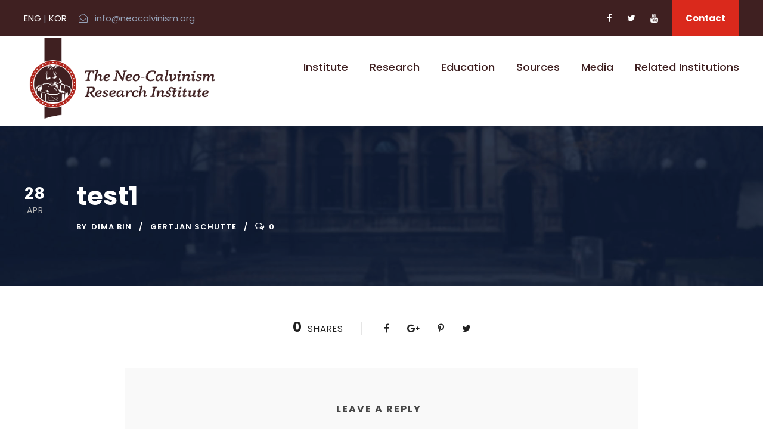

--- FILE ---
content_type: text/html; charset=UTF-8
request_url: https://www.neocalvinism.org/test1/
body_size: 10011
content:
<!DOCTYPE html>
<html lang="en-US" class="no-js">
<head>
	<meta charset="UTF-8">
	<meta name="viewport" content="width=device-width, initial-scale=1">
	<link rel="profile" href="http://gmpg.org/xfn/11">
	<link rel="pingback" href="https://www.neocalvinism.org/xmlrpc.php">
	<title>test1 &#8211; The Neo-Calvinism Research Institute</title>

<link rel="stylesheet" href="https://www.neocalvinism.org/wp-content/plugins/sitepress-multilingual-cms/res/css/language-selector.css?v=3.3.3" type="text/css" media="all" />
<meta name='robots' content='max-image-preview:large' />
	<style>img:is([sizes="auto" i], [sizes^="auto," i]) { contain-intrinsic-size: 3000px 1500px }</style>
	
		<!-- Meta Tag Manager -->
		<meta name="twitter:card" content="summary_large_image" />
		<meta name="twitter:site" content="@neo_calvinism" />
		<meta name="twitter:creator" content="@neo_calvinism" />
		<meta name="twitter:title" content="The Neo-Calvinism Research Institute" />
		<meta name="twitter:image" content="https://www.neocalvinism.org/wp-content/uploads/2019/04/logo.png" />
		<!-- / Meta Tag Manager -->
<link rel='dns-prefetch' href='//maps.google.com' />
<link rel='dns-prefetch' href='//fonts.googleapis.com' />
<link rel="alternate" type="application/rss+xml" title="The Neo-Calvinism Research Institute &raquo; Feed" href="https://www.neocalvinism.org/feed/" />
<link rel="alternate" type="application/rss+xml" title="The Neo-Calvinism Research Institute &raquo; Comments Feed" href="https://www.neocalvinism.org/comments/feed/" />
<link rel="alternate" type="application/rss+xml" title="The Neo-Calvinism Research Institute &raquo; test1 Comments Feed" href="https://www.neocalvinism.org/test1/feed/" />
<script type="text/javascript">
/* <![CDATA[ */
window._wpemojiSettings = {"baseUrl":"https:\/\/s.w.org\/images\/core\/emoji\/16.0.1\/72x72\/","ext":".png","svgUrl":"https:\/\/s.w.org\/images\/core\/emoji\/16.0.1\/svg\/","svgExt":".svg","source":{"concatemoji":"https:\/\/www.neocalvinism.org\/wp-includes\/js\/wp-emoji-release.min.js?ver=6.8.3"}};
/*! This file is auto-generated */
!function(s,n){var o,i,e;function c(e){try{var t={supportTests:e,timestamp:(new Date).valueOf()};sessionStorage.setItem(o,JSON.stringify(t))}catch(e){}}function p(e,t,n){e.clearRect(0,0,e.canvas.width,e.canvas.height),e.fillText(t,0,0);var t=new Uint32Array(e.getImageData(0,0,e.canvas.width,e.canvas.height).data),a=(e.clearRect(0,0,e.canvas.width,e.canvas.height),e.fillText(n,0,0),new Uint32Array(e.getImageData(0,0,e.canvas.width,e.canvas.height).data));return t.every(function(e,t){return e===a[t]})}function u(e,t){e.clearRect(0,0,e.canvas.width,e.canvas.height),e.fillText(t,0,0);for(var n=e.getImageData(16,16,1,1),a=0;a<n.data.length;a++)if(0!==n.data[a])return!1;return!0}function f(e,t,n,a){switch(t){case"flag":return n(e,"\ud83c\udff3\ufe0f\u200d\u26a7\ufe0f","\ud83c\udff3\ufe0f\u200b\u26a7\ufe0f")?!1:!n(e,"\ud83c\udde8\ud83c\uddf6","\ud83c\udde8\u200b\ud83c\uddf6")&&!n(e,"\ud83c\udff4\udb40\udc67\udb40\udc62\udb40\udc65\udb40\udc6e\udb40\udc67\udb40\udc7f","\ud83c\udff4\u200b\udb40\udc67\u200b\udb40\udc62\u200b\udb40\udc65\u200b\udb40\udc6e\u200b\udb40\udc67\u200b\udb40\udc7f");case"emoji":return!a(e,"\ud83e\udedf")}return!1}function g(e,t,n,a){var r="undefined"!=typeof WorkerGlobalScope&&self instanceof WorkerGlobalScope?new OffscreenCanvas(300,150):s.createElement("canvas"),o=r.getContext("2d",{willReadFrequently:!0}),i=(o.textBaseline="top",o.font="600 32px Arial",{});return e.forEach(function(e){i[e]=t(o,e,n,a)}),i}function t(e){var t=s.createElement("script");t.src=e,t.defer=!0,s.head.appendChild(t)}"undefined"!=typeof Promise&&(o="wpEmojiSettingsSupports",i=["flag","emoji"],n.supports={everything:!0,everythingExceptFlag:!0},e=new Promise(function(e){s.addEventListener("DOMContentLoaded",e,{once:!0})}),new Promise(function(t){var n=function(){try{var e=JSON.parse(sessionStorage.getItem(o));if("object"==typeof e&&"number"==typeof e.timestamp&&(new Date).valueOf()<e.timestamp+604800&&"object"==typeof e.supportTests)return e.supportTests}catch(e){}return null}();if(!n){if("undefined"!=typeof Worker&&"undefined"!=typeof OffscreenCanvas&&"undefined"!=typeof URL&&URL.createObjectURL&&"undefined"!=typeof Blob)try{var e="postMessage("+g.toString()+"("+[JSON.stringify(i),f.toString(),p.toString(),u.toString()].join(",")+"));",a=new Blob([e],{type:"text/javascript"}),r=new Worker(URL.createObjectURL(a),{name:"wpTestEmojiSupports"});return void(r.onmessage=function(e){c(n=e.data),r.terminate(),t(n)})}catch(e){}c(n=g(i,f,p,u))}t(n)}).then(function(e){for(var t in e)n.supports[t]=e[t],n.supports.everything=n.supports.everything&&n.supports[t],"flag"!==t&&(n.supports.everythingExceptFlag=n.supports.everythingExceptFlag&&n.supports[t]);n.supports.everythingExceptFlag=n.supports.everythingExceptFlag&&!n.supports.flag,n.DOMReady=!1,n.readyCallback=function(){n.DOMReady=!0}}).then(function(){return e}).then(function(){var e;n.supports.everything||(n.readyCallback(),(e=n.source||{}).concatemoji?t(e.concatemoji):e.wpemoji&&e.twemoji&&(t(e.twemoji),t(e.wpemoji)))}))}((window,document),window._wpemojiSettings);
/* ]]> */
</script>
<style id='wp-emoji-styles-inline-css' type='text/css'>

	img.wp-smiley, img.emoji {
		display: inline !important;
		border: none !important;
		box-shadow: none !important;
		height: 1em !important;
		width: 1em !important;
		margin: 0 0.07em !important;
		vertical-align: -0.1em !important;
		background: none !important;
		padding: 0 !important;
	}
</style>
<link rel='stylesheet' id='wp-block-library-css' href='https://www.neocalvinism.org/wp-includes/css/dist/block-library/style.min.css?ver=6.8.3' type='text/css' media='all' />
<style id='classic-theme-styles-inline-css' type='text/css'>
/*! This file is auto-generated */
.wp-block-button__link{color:#fff;background-color:#32373c;border-radius:9999px;box-shadow:none;text-decoration:none;padding:calc(.667em + 2px) calc(1.333em + 2px);font-size:1.125em}.wp-block-file__button{background:#32373c;color:#fff;text-decoration:none}
</style>
<style id='global-styles-inline-css' type='text/css'>
:root{--wp--preset--aspect-ratio--square: 1;--wp--preset--aspect-ratio--4-3: 4/3;--wp--preset--aspect-ratio--3-4: 3/4;--wp--preset--aspect-ratio--3-2: 3/2;--wp--preset--aspect-ratio--2-3: 2/3;--wp--preset--aspect-ratio--16-9: 16/9;--wp--preset--aspect-ratio--9-16: 9/16;--wp--preset--color--black: #000000;--wp--preset--color--cyan-bluish-gray: #abb8c3;--wp--preset--color--white: #ffffff;--wp--preset--color--pale-pink: #f78da7;--wp--preset--color--vivid-red: #cf2e2e;--wp--preset--color--luminous-vivid-orange: #ff6900;--wp--preset--color--luminous-vivid-amber: #fcb900;--wp--preset--color--light-green-cyan: #7bdcb5;--wp--preset--color--vivid-green-cyan: #00d084;--wp--preset--color--pale-cyan-blue: #8ed1fc;--wp--preset--color--vivid-cyan-blue: #0693e3;--wp--preset--color--vivid-purple: #9b51e0;--wp--preset--gradient--vivid-cyan-blue-to-vivid-purple: linear-gradient(135deg,rgba(6,147,227,1) 0%,rgb(155,81,224) 100%);--wp--preset--gradient--light-green-cyan-to-vivid-green-cyan: linear-gradient(135deg,rgb(122,220,180) 0%,rgb(0,208,130) 100%);--wp--preset--gradient--luminous-vivid-amber-to-luminous-vivid-orange: linear-gradient(135deg,rgba(252,185,0,1) 0%,rgba(255,105,0,1) 100%);--wp--preset--gradient--luminous-vivid-orange-to-vivid-red: linear-gradient(135deg,rgba(255,105,0,1) 0%,rgb(207,46,46) 100%);--wp--preset--gradient--very-light-gray-to-cyan-bluish-gray: linear-gradient(135deg,rgb(238,238,238) 0%,rgb(169,184,195) 100%);--wp--preset--gradient--cool-to-warm-spectrum: linear-gradient(135deg,rgb(74,234,220) 0%,rgb(151,120,209) 20%,rgb(207,42,186) 40%,rgb(238,44,130) 60%,rgb(251,105,98) 80%,rgb(254,248,76) 100%);--wp--preset--gradient--blush-light-purple: linear-gradient(135deg,rgb(255,206,236) 0%,rgb(152,150,240) 100%);--wp--preset--gradient--blush-bordeaux: linear-gradient(135deg,rgb(254,205,165) 0%,rgb(254,45,45) 50%,rgb(107,0,62) 100%);--wp--preset--gradient--luminous-dusk: linear-gradient(135deg,rgb(255,203,112) 0%,rgb(199,81,192) 50%,rgb(65,88,208) 100%);--wp--preset--gradient--pale-ocean: linear-gradient(135deg,rgb(255,245,203) 0%,rgb(182,227,212) 50%,rgb(51,167,181) 100%);--wp--preset--gradient--electric-grass: linear-gradient(135deg,rgb(202,248,128) 0%,rgb(113,206,126) 100%);--wp--preset--gradient--midnight: linear-gradient(135deg,rgb(2,3,129) 0%,rgb(40,116,252) 100%);--wp--preset--font-size--small: 13px;--wp--preset--font-size--medium: 20px;--wp--preset--font-size--large: 36px;--wp--preset--font-size--x-large: 42px;--wp--preset--spacing--20: 0.44rem;--wp--preset--spacing--30: 0.67rem;--wp--preset--spacing--40: 1rem;--wp--preset--spacing--50: 1.5rem;--wp--preset--spacing--60: 2.25rem;--wp--preset--spacing--70: 3.38rem;--wp--preset--spacing--80: 5.06rem;--wp--preset--shadow--natural: 6px 6px 9px rgba(0, 0, 0, 0.2);--wp--preset--shadow--deep: 12px 12px 50px rgba(0, 0, 0, 0.4);--wp--preset--shadow--sharp: 6px 6px 0px rgba(0, 0, 0, 0.2);--wp--preset--shadow--outlined: 6px 6px 0px -3px rgba(255, 255, 255, 1), 6px 6px rgba(0, 0, 0, 1);--wp--preset--shadow--crisp: 6px 6px 0px rgba(0, 0, 0, 1);}:where(.is-layout-flex){gap: 0.5em;}:where(.is-layout-grid){gap: 0.5em;}body .is-layout-flex{display: flex;}.is-layout-flex{flex-wrap: wrap;align-items: center;}.is-layout-flex > :is(*, div){margin: 0;}body .is-layout-grid{display: grid;}.is-layout-grid > :is(*, div){margin: 0;}:where(.wp-block-columns.is-layout-flex){gap: 2em;}:where(.wp-block-columns.is-layout-grid){gap: 2em;}:where(.wp-block-post-template.is-layout-flex){gap: 1.25em;}:where(.wp-block-post-template.is-layout-grid){gap: 1.25em;}.has-black-color{color: var(--wp--preset--color--black) !important;}.has-cyan-bluish-gray-color{color: var(--wp--preset--color--cyan-bluish-gray) !important;}.has-white-color{color: var(--wp--preset--color--white) !important;}.has-pale-pink-color{color: var(--wp--preset--color--pale-pink) !important;}.has-vivid-red-color{color: var(--wp--preset--color--vivid-red) !important;}.has-luminous-vivid-orange-color{color: var(--wp--preset--color--luminous-vivid-orange) !important;}.has-luminous-vivid-amber-color{color: var(--wp--preset--color--luminous-vivid-amber) !important;}.has-light-green-cyan-color{color: var(--wp--preset--color--light-green-cyan) !important;}.has-vivid-green-cyan-color{color: var(--wp--preset--color--vivid-green-cyan) !important;}.has-pale-cyan-blue-color{color: var(--wp--preset--color--pale-cyan-blue) !important;}.has-vivid-cyan-blue-color{color: var(--wp--preset--color--vivid-cyan-blue) !important;}.has-vivid-purple-color{color: var(--wp--preset--color--vivid-purple) !important;}.has-black-background-color{background-color: var(--wp--preset--color--black) !important;}.has-cyan-bluish-gray-background-color{background-color: var(--wp--preset--color--cyan-bluish-gray) !important;}.has-white-background-color{background-color: var(--wp--preset--color--white) !important;}.has-pale-pink-background-color{background-color: var(--wp--preset--color--pale-pink) !important;}.has-vivid-red-background-color{background-color: var(--wp--preset--color--vivid-red) !important;}.has-luminous-vivid-orange-background-color{background-color: var(--wp--preset--color--luminous-vivid-orange) !important;}.has-luminous-vivid-amber-background-color{background-color: var(--wp--preset--color--luminous-vivid-amber) !important;}.has-light-green-cyan-background-color{background-color: var(--wp--preset--color--light-green-cyan) !important;}.has-vivid-green-cyan-background-color{background-color: var(--wp--preset--color--vivid-green-cyan) !important;}.has-pale-cyan-blue-background-color{background-color: var(--wp--preset--color--pale-cyan-blue) !important;}.has-vivid-cyan-blue-background-color{background-color: var(--wp--preset--color--vivid-cyan-blue) !important;}.has-vivid-purple-background-color{background-color: var(--wp--preset--color--vivid-purple) !important;}.has-black-border-color{border-color: var(--wp--preset--color--black) !important;}.has-cyan-bluish-gray-border-color{border-color: var(--wp--preset--color--cyan-bluish-gray) !important;}.has-white-border-color{border-color: var(--wp--preset--color--white) !important;}.has-pale-pink-border-color{border-color: var(--wp--preset--color--pale-pink) !important;}.has-vivid-red-border-color{border-color: var(--wp--preset--color--vivid-red) !important;}.has-luminous-vivid-orange-border-color{border-color: var(--wp--preset--color--luminous-vivid-orange) !important;}.has-luminous-vivid-amber-border-color{border-color: var(--wp--preset--color--luminous-vivid-amber) !important;}.has-light-green-cyan-border-color{border-color: var(--wp--preset--color--light-green-cyan) !important;}.has-vivid-green-cyan-border-color{border-color: var(--wp--preset--color--vivid-green-cyan) !important;}.has-pale-cyan-blue-border-color{border-color: var(--wp--preset--color--pale-cyan-blue) !important;}.has-vivid-cyan-blue-border-color{border-color: var(--wp--preset--color--vivid-cyan-blue) !important;}.has-vivid-purple-border-color{border-color: var(--wp--preset--color--vivid-purple) !important;}.has-vivid-cyan-blue-to-vivid-purple-gradient-background{background: var(--wp--preset--gradient--vivid-cyan-blue-to-vivid-purple) !important;}.has-light-green-cyan-to-vivid-green-cyan-gradient-background{background: var(--wp--preset--gradient--light-green-cyan-to-vivid-green-cyan) !important;}.has-luminous-vivid-amber-to-luminous-vivid-orange-gradient-background{background: var(--wp--preset--gradient--luminous-vivid-amber-to-luminous-vivid-orange) !important;}.has-luminous-vivid-orange-to-vivid-red-gradient-background{background: var(--wp--preset--gradient--luminous-vivid-orange-to-vivid-red) !important;}.has-very-light-gray-to-cyan-bluish-gray-gradient-background{background: var(--wp--preset--gradient--very-light-gray-to-cyan-bluish-gray) !important;}.has-cool-to-warm-spectrum-gradient-background{background: var(--wp--preset--gradient--cool-to-warm-spectrum) !important;}.has-blush-light-purple-gradient-background{background: var(--wp--preset--gradient--blush-light-purple) !important;}.has-blush-bordeaux-gradient-background{background: var(--wp--preset--gradient--blush-bordeaux) !important;}.has-luminous-dusk-gradient-background{background: var(--wp--preset--gradient--luminous-dusk) !important;}.has-pale-ocean-gradient-background{background: var(--wp--preset--gradient--pale-ocean) !important;}.has-electric-grass-gradient-background{background: var(--wp--preset--gradient--electric-grass) !important;}.has-midnight-gradient-background{background: var(--wp--preset--gradient--midnight) !important;}.has-small-font-size{font-size: var(--wp--preset--font-size--small) !important;}.has-medium-font-size{font-size: var(--wp--preset--font-size--medium) !important;}.has-large-font-size{font-size: var(--wp--preset--font-size--large) !important;}.has-x-large-font-size{font-size: var(--wp--preset--font-size--x-large) !important;}
:where(.wp-block-post-template.is-layout-flex){gap: 1.25em;}:where(.wp-block-post-template.is-layout-grid){gap: 1.25em;}
:where(.wp-block-columns.is-layout-flex){gap: 2em;}:where(.wp-block-columns.is-layout-grid){gap: 2em;}
:root :where(.wp-block-pullquote){font-size: 1.5em;line-height: 1.6;}
</style>
<link rel='stylesheet' id='contact-form-7-css' href='https://www.neocalvinism.org/wp-content/plugins/contact-form-7/includes/css/styles.css?ver=6.1.3' type='text/css' media='all' />
<link rel='stylesheet' id='gdlr-core-google-font-css' href='https://fonts.googleapis.com/css?family=Poppins%3A100%2C100italic%2C200%2C200italic%2C300%2C300italic%2Cregular%2Citalic%2C500%2C500italic%2C600%2C600italic%2C700%2C700italic%2C800%2C800italic%2C900%2C900italic%7CABeeZee%3Aregular%2Citalic&#038;subset=latin%2Clatin-ext%2Cdevanagari&#038;ver=6.8.3' type='text/css' media='all' />
<link rel='stylesheet' id='gdlr-core-plugin-css' href='https://www.neocalvinism.org/wp-content/plugins/goodlayers-core/plugins/combine/style.css?ver=6.8.3' type='text/css' media='all' />
<link rel='stylesheet' id='gdlr-core-page-builder-css' href='https://www.neocalvinism.org/wp-content/plugins/goodlayers-core/include/css/page-builder.css?ver=6.8.3' type='text/css' media='all' />
<link rel='stylesheet' id='wpgmp-frontend-css' href='https://www.neocalvinism.org/wp-content/plugins/wp-google-map-plugin/assets/css/wpgmp_all_frontend.css?ver=4.8.6' type='text/css' media='all' />
<link rel='stylesheet' id='kingster-style-core-css' href='https://www.neocalvinism.org/wp-content/themes/kingster/css/style-core.css?ver=6.8.3' type='text/css' media='all' />
<link rel='stylesheet' id='kingster-custom-style-css' href='https://www.neocalvinism.org/wp-content/uploads/kingster-style-custom.css?1763158247&#038;ver=6.8.3' type='text/css' media='all' />
<!--n2css--><!--n2js--><script type="text/javascript" src="https://www.neocalvinism.org/wp-includes/js/jquery/jquery.min.js?ver=3.7.1" id="jquery-core-js"></script>
<script type="text/javascript" src="https://www.neocalvinism.org/wp-includes/js/jquery/jquery-migrate.min.js?ver=3.4.1" id="jquery-migrate-js"></script>
<!--[if lt IE 9]>
<script type="text/javascript" src="https://www.neocalvinism.org/wp-content/themes/kingster/js/html5.js?ver=6.8.3" id="kingster-html5js-js"></script>
<![endif]-->
<link rel="https://api.w.org/" href="https://www.neocalvinism.org/wp-json/" /><link rel="alternate" title="JSON" type="application/json" href="https://www.neocalvinism.org/wp-json/wp/v2/posts/6718" /><link rel="EditURI" type="application/rsd+xml" title="RSD" href="https://www.neocalvinism.org/xmlrpc.php?rsd" />
<meta name="generator" content="WordPress 6.8.3" />
<link rel="canonical" href="https://www.neocalvinism.org/test1/" />
<link rel='shortlink' href='https://www.neocalvinism.org/?p=6718' />
<link rel="alternate" title="oEmbed (JSON)" type="application/json+oembed" href="https://www.neocalvinism.org/wp-json/oembed/1.0/embed?url=https%3A%2F%2Fwww.neocalvinism.org%2Ftest1%2F" />
<link rel="alternate" title="oEmbed (XML)" type="text/xml+oembed" href="https://www.neocalvinism.org/wp-json/oembed/1.0/embed?url=https%3A%2F%2Fwww.neocalvinism.org%2Ftest1%2F&#038;format=xml" />

		<!-- GA Google Analytics @ https://m0n.co/ga -->
		<script>
			(function(i,s,o,g,r,a,m){i['GoogleAnalyticsObject']=r;i[r]=i[r]||function(){
			(i[r].q=i[r].q||[]).push(arguments)},i[r].l=1*new Date();a=s.createElement(o),
			m=s.getElementsByTagName(o)[0];a.async=1;a.src=g;m.parentNode.insertBefore(a,m)
			})(window,document,'script','https://www.google-analytics.com/analytics.js','ga');
			ga('create', 'UA-134044855-1', 'auto');
			ga('send', 'pageview');
		</script>

	<meta name="generator" content="WPML ver:3.3.3 stt:1,29;" />

<style type="text/css">.kingster-custom-wpml-flag {
display: none
}
</style><style type="text/css">.recentcomments a{display:inline !important;padding:0 !important;margin:0 !important;}</style><link rel="icon" href="https://www.neocalvinism.org/wp-content/uploads/2019/04/logo-150x150.png" sizes="32x32" />
<link rel="icon" href="https://www.neocalvinism.org/wp-content/uploads/2019/04/logo-300x300.png" sizes="192x192" />
<link rel="apple-touch-icon" href="https://www.neocalvinism.org/wp-content/uploads/2019/04/logo-300x300.png" />
<meta name="msapplication-TileImage" content="https://www.neocalvinism.org/wp-content/uploads/2019/04/logo-300x300.png" />
		<style type="text/css" id="wp-custom-css">
			.brown_table_new td
{
	color: #666;
	background-color: #fff;
	text-align: left;
}

.kingster-content-area {
    padding-top: 0px!important;
    padding-bottom: 40px!important;
}
		</style>
		</head>

<body class="wp-singular post-template-default single single-post postid-6718 single-format-standard wp-theme-kingster gdlr-core-body kingster-body kingster-body-front kingster-full  kingster-with-sticky-navigation  kingster-blog-style-1  kingster-blockquote-style-1 gdlr-core-link-to-lightbox">
<div class="kingster-mobile-header-wrap" ><div class="kingster-top-bar" ><div class="kingster-top-bar-background" ></div><div class="kingster-top-bar-container kingster-container " ><div class="kingster-top-bar-container-inner clearfix" ><div class="kingster-top-bar-left kingster-item-pdlr"><span class="kingster-custom-wpml-flag" ><span class="kingster-custom-wpml-flag-item kingster-language-code-en" ><a href="https://www.neocalvinism.org/test1/" ><img src="https://www.neocalvinism.org/wp-content/plugins/sitepress-multilingual-cms/res/flags/en.png" alt="en" width="18" height="12" /></a></span></span><a href="/" style="color: white">ENG</a> | <a href='/ko' style="color: white">KOR</a>     <i class="fa fa-envelope-open-o" style="font-size: 15px ;color: #96a2b8 ;margin-right: 8px ;"  ></i> info@neocalvinism.org <!--<i class="fa fa-phone" style="font-size: 15px ;color: #96a2b8 ;margin-left: 18px ;margin-right: 6px ;"  ></i> +31 (0) 38 447 17 30--></div><div class="kingster-top-bar-right kingster-item-pdlr"><div class="kingster-top-bar-right-social" ><a href="https://www.facebook.com/neocalvinism" target="_blank" class="kingster-top-bar-social-icon" title="facebook" ><i class="fa fa-facebook" ></i></a><a href="https://twitter.com/neo_calvinism" target="_blank" class="kingster-top-bar-social-icon" title="twitter" ><i class="fa fa-twitter" ></i></a><a href="https://www.youtube.com/channel/UCURyrgi-Cd9GPIju5wJWyzA" target="_blank" class="kingster-top-bar-social-icon" title="youtube" ><i class="fa fa-youtube" ></i></a></div><a class="kingster-top-bar-right-button" href="/contact-us/" target="_self"  >Contact</a></div></div></div></div><div class="kingster-mobile-header kingster-header-background kingster-style-slide kingster-sticky-mobile-navigation " id="kingster-mobile-header" ><div class="kingster-mobile-header-container kingster-container clearfix" ><div class="kingster-logo  kingster-item-pdlr"><div class="kingster-logo-inner"><a class="" href="https://www.neocalvinism.org/" ><img  src="https://www.neocalvinism.org/wp-content/uploads/2019/04/TNRI-Logo_SVG_kleur_2lines-lint-800x343.png" width="1746" height="750"  srcset="https://www.neocalvinism.org/wp-content/uploads/2019/04/TNRI-Logo_SVG_kleur_2lines-lint-400x171.png 400w, https://www.neocalvinism.org/wp-content/uploads/2019/04/TNRI-Logo_SVG_kleur_2lines-lint-600x257.png 600w, https://www.neocalvinism.org/wp-content/uploads/2019/04/TNRI-Logo_SVG_kleur_2lines-lint-800x343.png 800w, https://www.neocalvinism.org/wp-content/uploads/2019/04/TNRI-Logo_SVG_kleur_2lines-lint.png 1746w"  sizes="(max-width: 767px) 100vw, (max-width: 1150px) 100vw, 1150px"  alt="" /></a></div></div><div class="kingster-mobile-menu-right" ><div class="kingster-mobile-menu" ><a class="kingster-mm-menu-button kingster-mobile-menu-button kingster-mobile-button-hamburger" href="#kingster-mobile-menu" ><span></span></a><div class="kingster-mm-menu-wrap kingster-navigation-font" id="kingster-mobile-menu" data-slide="right" ><ul id="menu-neocalvinism-main" class="m-menu"><li class="menu-item menu-item-type-custom menu-item-object-custom menu-item-has-children menu-item-6082"><a href="#">Institute</a>
<ul class="sub-menu">
	<li class="menu-item menu-item-type-post_type menu-item-object-page menu-item-6109"><a href="https://www.neocalvinism.org/mission-and-vision/">Mission and Vision</a></li>
	<li class="menu-item menu-item-type-post_type menu-item-object-page menu-item-6115"><a href="https://www.neocalvinism.org/what-is-neo-calvinism/">What is neo-Calvinism?</a></li>
	<li class="menu-item menu-item-type-post_type menu-item-object-page menu-item-6839"><a href="https://www.neocalvinism.org/people/">People</a></li>
	<li class="menu-item menu-item-type-post_type menu-item-object-page menu-item-6393"><a href="https://www.neocalvinism.org/our-logo/">Our Logo</a></li>
</ul>
</li>
<li class="menu-item menu-item-type-custom menu-item-object-custom menu-item-has-children menu-item-6083"><a href="#">Research</a>
<ul class="sub-menu">
	<li class="menu-item menu-item-type-post_type menu-item-object-page menu-item-6213"><a href="https://www.neocalvinism.org/research-program/">Research Program</a></li>
	<li class="menu-item menu-item-type-post_type menu-item-object-page menu-item-6178"><a href="https://www.neocalvinism.org/phd-position/">PhD program</a></li>
	<li class="menu-item menu-item-type-post_type menu-item-object-page menu-item-6822"><a href="https://www.neocalvinism.org/recent-publications/">Recent publications</a></li>
</ul>
</li>
<li class="menu-item menu-item-type-custom menu-item-object-custom menu-item-has-children menu-item-6084"><a href="#">Education</a>
<ul class="sub-menu">
	<li class="menu-item menu-item-type-post_type menu-item-object-page menu-item-6189"><a href="https://www.neocalvinism.org/master/">Master Programs</a></li>
	<li class="menu-item menu-item-type-post_type menu-item-object-page menu-item-6802"><a href="https://www.neocalvinism.org/phd-position/">PhD program</a></li>
</ul>
</li>
<li class="menu-item menu-item-type-custom menu-item-object-custom menu-item-6085"><a href="https://sources.neocalvinism.org">Sources</a></li>
<li class="menu-item menu-item-type-custom menu-item-object-custom menu-item-has-children menu-item-6195"><a href="#">Media</a>
<ul class="sub-menu">
	<li class="menu-item menu-item-type-post_type menu-item-object-page menu-item-6819"><a href="https://www.neocalvinism.org/neocalviniana/">Neocalviniana</a></li>
	<li class="menu-item menu-item-type-post_type menu-item-object-page menu-item-6197"><a href="https://www.neocalvinism.org/series/">Lexham Press Series</a></li>
	<li class="menu-item menu-item-type-post_type menu-item-object-page menu-item-6196"><a href="https://www.neocalvinism.org/video/">Video</a></li>
	<li class="menu-item menu-item-type-post_type menu-item-object-page menu-item-6772"><a href="https://www.neocalvinism.org/podcast/">Podcast</a></li>
</ul>
</li>
<li class="menu-item menu-item-type-custom menu-item-object-custom menu-item-has-children menu-item-6776"><a href="#">Related Institutions</a>
<ul class="sub-menu">
	<li class="menu-item menu-item-type-post_type menu-item-object-page menu-item-6811"><a href="https://www.neocalvinism.org/adckampen/">The Archives and Documentation Center (ADC)</a></li>
	<li class="menu-item menu-item-type-post_type menu-item-object-page menu-item-6816"><a href="https://www.neocalvinism.org/bavinck-institute/">Bavinck Institute</a></li>
	<li class="menu-item menu-item-type-post_type menu-item-object-page menu-item-6779"><a href="https://www.neocalvinism.org/foundation-for-christian-philosophy/">Foundation for Christian Philosophy</a></li>
	<li class="menu-item menu-item-type-post_type menu-item-object-page menu-item-6784"><a href="https://www.neocalvinism.org/mouw-institute-of-faith-and-public-life/">Mouw Institute of Faith and Public Life</a></li>
	<li class="menu-item menu-item-type-post_type menu-item-object-page menu-item-6936"><a href="https://www.neocalvinism.org/kirby-laing-centre/">The Kirby Laing Centre</a></li>
</ul>
</li>
</ul></div></div></div></div></div></div><div class="kingster-body-outer-wrapper ">
		<div class="kingster-body-wrapper clearfix  kingster-with-frame">
	<div class="kingster-top-bar" ><div class="kingster-top-bar-background" ></div><div class="kingster-top-bar-container kingster-container " ><div class="kingster-top-bar-container-inner clearfix" ><div class="kingster-top-bar-left kingster-item-pdlr"><span class="kingster-custom-wpml-flag" ><span class="kingster-custom-wpml-flag-item kingster-language-code-en" ><a href="https://www.neocalvinism.org/test1/" ><img src="https://www.neocalvinism.org/wp-content/plugins/sitepress-multilingual-cms/res/flags/en.png" alt="en" width="18" height="12" /></a></span></span><a href="/" style="color: white">ENG</a> | <a href='/ko' style="color: white">KOR</a>     <i class="fa fa-envelope-open-o" style="font-size: 15px ;color: #96a2b8 ;margin-right: 8px ;"  ></i> info@neocalvinism.org <!--<i class="fa fa-phone" style="font-size: 15px ;color: #96a2b8 ;margin-left: 18px ;margin-right: 6px ;"  ></i> +31 (0) 38 447 17 30--></div><div class="kingster-top-bar-right kingster-item-pdlr"><div class="kingster-top-bar-right-social" ><a href="https://www.facebook.com/neocalvinism" target="_blank" class="kingster-top-bar-social-icon" title="facebook" ><i class="fa fa-facebook" ></i></a><a href="https://twitter.com/neo_calvinism" target="_blank" class="kingster-top-bar-social-icon" title="twitter" ><i class="fa fa-twitter" ></i></a><a href="https://www.youtube.com/channel/UCURyrgi-Cd9GPIju5wJWyzA" target="_blank" class="kingster-top-bar-social-icon" title="youtube" ><i class="fa fa-youtube" ></i></a></div><a class="kingster-top-bar-right-button" href="/contact-us/" target="_self"  >Contact</a></div></div></div></div>	
<header class="kingster-header-wrap kingster-header-style-plain  kingster-style-menu-right kingster-sticky-navigation kingster-style-fixed" data-navigation-offset="75px"  >
	<div class="kingster-header-background" ></div>
	<div class="kingster-header-container  kingster-container">
			
		<div class="kingster-header-container-inner clearfix">
			<div class="kingster-logo  kingster-item-pdlr"><div class="kingster-logo-inner"><a class="" href="https://www.neocalvinism.org/" ><img  src="https://www.neocalvinism.org/wp-content/uploads/2019/04/TNRI-Logo_SVG_kleur_2lines-lint-800x343.png" width="1746" height="750"  srcset="https://www.neocalvinism.org/wp-content/uploads/2019/04/TNRI-Logo_SVG_kleur_2lines-lint-400x171.png 400w, https://www.neocalvinism.org/wp-content/uploads/2019/04/TNRI-Logo_SVG_kleur_2lines-lint-600x257.png 600w, https://www.neocalvinism.org/wp-content/uploads/2019/04/TNRI-Logo_SVG_kleur_2lines-lint-800x343.png 800w, https://www.neocalvinism.org/wp-content/uploads/2019/04/TNRI-Logo_SVG_kleur_2lines-lint.png 1746w"  sizes="(max-width: 767px) 100vw, (max-width: 1150px) 100vw, 1150px"  alt="" /></a></div></div>			<div class="kingster-navigation kingster-item-pdlr clearfix " >
			<div class="kingster-main-menu" id="kingster-main-menu" ><ul id="menu-neocalvinism-main-1" class="sf-menu"><li  class="menu-item menu-item-type-custom menu-item-object-custom menu-item-has-children menu-item-6082 kingster-normal-menu"><a href="#" class="sf-with-ul-pre">Institute</a>
<ul class="sub-menu">
	<li  class="menu-item menu-item-type-post_type menu-item-object-page menu-item-6109" data-size="60"><a href="https://www.neocalvinism.org/mission-and-vision/">Mission and Vision</a></li>
	<li  class="menu-item menu-item-type-post_type menu-item-object-page menu-item-6115" data-size="60"><a href="https://www.neocalvinism.org/what-is-neo-calvinism/">What is neo-Calvinism?</a></li>
	<li  class="menu-item menu-item-type-post_type menu-item-object-page menu-item-6839" data-size="60"><a href="https://www.neocalvinism.org/people/">People</a></li>
	<li  class="menu-item menu-item-type-post_type menu-item-object-page menu-item-6393" data-size="60"><a href="https://www.neocalvinism.org/our-logo/">Our Logo</a></li>
</ul>
</li>
<li  class="menu-item menu-item-type-custom menu-item-object-custom menu-item-has-children menu-item-6083 kingster-normal-menu"><a href="#" class="sf-with-ul-pre">Research</a>
<ul class="sub-menu">
	<li  class="menu-item menu-item-type-post_type menu-item-object-page menu-item-6213" data-size="60"><a href="https://www.neocalvinism.org/research-program/">Research Program</a></li>
	<li  class="menu-item menu-item-type-post_type menu-item-object-page menu-item-6178" data-size="60"><a href="https://www.neocalvinism.org/phd-position/">PhD program</a></li>
	<li  class="menu-item menu-item-type-post_type menu-item-object-page menu-item-6822" data-size="60"><a href="https://www.neocalvinism.org/recent-publications/">Recent publications</a></li>
</ul>
</li>
<li  class="menu-item menu-item-type-custom menu-item-object-custom menu-item-has-children menu-item-6084 kingster-normal-menu"><a href="#" class="sf-with-ul-pre">Education</a>
<ul class="sub-menu">
	<li  class="menu-item menu-item-type-post_type menu-item-object-page menu-item-6189" data-size="60"><a href="https://www.neocalvinism.org/master/">Master Programs</a></li>
	<li  class="menu-item menu-item-type-post_type menu-item-object-page menu-item-6802" data-size="60"><a href="https://www.neocalvinism.org/phd-position/">PhD program</a></li>
</ul>
</li>
<li  class="menu-item menu-item-type-custom menu-item-object-custom menu-item-6085 kingster-normal-menu"><a href="https://sources.neocalvinism.org">Sources</a></li>
<li  class="menu-item menu-item-type-custom menu-item-object-custom menu-item-has-children menu-item-6195 kingster-normal-menu"><a href="#" class="sf-with-ul-pre">Media</a>
<ul class="sub-menu">
	<li  class="menu-item menu-item-type-post_type menu-item-object-page menu-item-6819" data-size="60"><a href="https://www.neocalvinism.org/neocalviniana/">Neocalviniana</a></li>
	<li  class="menu-item menu-item-type-post_type menu-item-object-page menu-item-6197" data-size="60"><a href="https://www.neocalvinism.org/series/">Lexham Press Series</a></li>
	<li  class="menu-item menu-item-type-post_type menu-item-object-page menu-item-6196" data-size="60"><a href="https://www.neocalvinism.org/video/">Video</a></li>
	<li  class="menu-item menu-item-type-post_type menu-item-object-page menu-item-6772" data-size="60"><a href="https://www.neocalvinism.org/podcast/">Podcast</a></li>
</ul>
</li>
<li  class="menu-item menu-item-type-custom menu-item-object-custom menu-item-has-children menu-item-6776 kingster-normal-menu"><a href="#" class="sf-with-ul-pre">Related Institutions</a>
<ul class="sub-menu">
	<li  class="menu-item menu-item-type-post_type menu-item-object-page menu-item-6811" data-size="60"><a href="https://www.neocalvinism.org/adckampen/">The Archives and Documentation Center (ADC)</a></li>
	<li  class="menu-item menu-item-type-post_type menu-item-object-page menu-item-6816" data-size="60"><a href="https://www.neocalvinism.org/bavinck-institute/">Bavinck Institute</a></li>
	<li  class="menu-item menu-item-type-post_type menu-item-object-page menu-item-6779" data-size="60"><a href="https://www.neocalvinism.org/foundation-for-christian-philosophy/">Foundation for Christian Philosophy</a></li>
	<li  class="menu-item menu-item-type-post_type menu-item-object-page menu-item-6784" data-size="60"><a href="https://www.neocalvinism.org/mouw-institute-of-faith-and-public-life/">Mouw Institute of Faith and Public Life</a></li>
	<li  class="menu-item menu-item-type-post_type menu-item-object-page menu-item-6936" data-size="60"><a href="https://www.neocalvinism.org/kirby-laing-centre/">The Kirby Laing Centre</a></li>
</ul>
</li>
</ul><div class="kingster-navigation-slide-bar" id="kingster-navigation-slide-bar" ></div></div>			</div><!-- kingster-navigation -->

		</div><!-- kingster-header-inner -->
	</div><!-- kingster-header-container -->
</header><!-- header -->	<div class="kingster-page-wrapper" id="kingster-page-wrapper" ><div class="kingster-blog-title-wrap  kingster-style-small" ><div class="kingster-header-transparent-substitute" ></div><div class="kingster-blog-title-top-overlay" ></div><div class="kingster-blog-title-overlay"  ></div><div class="kingster-blog-title-bottom-overlay" ></div><div class="kingster-blog-title-container kingster-container" ><div class="kingster-blog-title-content kingster-item-pdlr"  ><header class="kingster-single-article-head clearfix" ><div class="kingster-single-article-date-wrapper  post-date updated"><div class="kingster-single-article-date-day">28</div><div class="kingster-single-article-date-month">Apr</div></div><div class="kingster-single-article-head-right"><h1 class="kingster-single-article-title">test1</h1><div class="kingster-blog-info-wrapper" ><div class="kingster-blog-info kingster-blog-info-font kingster-blog-info-author vcard author post-author "><span class="kingster-head" >By</span><span class="fn" ><a href="https://www.neocalvinism.org/author/dimabin/" title="Posts by Dima Bin" rel="author">Dima Bin</a></span></div><div class="kingster-blog-info kingster-blog-info-font kingster-blog-info-category "><a href="https://www.neocalvinism.org/category/gertjan-schutte/" rel="tag">Gertjan Schutte</a></div><div class="kingster-blog-info kingster-blog-info-font kingster-blog-info-comment-number "><span class="kingster-head" ><i class="fa fa-comments-o" ></i></span>0 </div></div></div></header></div></div></div><div class="kingster-content-container kingster-container"><div class=" kingster-sidebar-wrap clearfix kingster-line-height-0 kingster-sidebar-style-none" ><div class=" kingster-sidebar-center kingster-column-60 kingster-line-height" ><div class="kingster-content-wrap kingster-item-pdlr clearfix" ><div class="kingster-content-area" ><article id="post-6718" class="post-6718 post type-post status-publish format-standard hentry category-gertjan-schutte">
	<div class="kingster-single-article clearfix" >
		<div class="kingster-single-article-content"></div>	</div><!-- kingster-single-article -->
</article><!-- post-id -->
</div></div></div></div></div><div class="gdlr-core-page-builder-body"></div><div class="kingster-bottom-page-builder-container kingster-container" ><div class="kingster-bottom-page-builder-sidebar-wrap kingster-sidebar-style-none" ><div class="kingster-bottom-page-builder-sidebar-class" ><div class="kingster-bottom-page-builder-content kingster-item-pdlr" ><div class="kingster-single-social-share kingster-item-rvpdlr" ><div class="gdlr-core-social-share-item gdlr-core-item-pdb  gdlr-core-center-align gdlr-core-social-share-left-text gdlr-core-item-mglr gdlr-core-style-plain" style="padding-bottom: 0px ;"  ><span class="gdlr-core-social-share-count gdlr-core-skin-title"  ><span class="gdlr-core-count" >0</span><span class="gdlr-core-suffix" >Shares</span><span class="gdlr-core-divider gdlr-core-skin-divider"  ></span></span><span class="gdlr-core-social-share-wrap"><a class="gdlr-core-social-share-facebook" href="https://www.facebook.com/sharer/sharer.php?caption=test1&#038;u=https://www.neocalvinism.org/test1/" target="_blank" onclick="javascript:window.open(this.href,&#039;&#039;, &#039;menubar=no,toolbar=no,resizable=yes,scrollbars=yes,height=602,width=555&#039;);return false;"  ><i class="fa fa-facebook" ></i></a><a class="gdlr-core-social-share-google-plus" href="https://plus.google.com/share?url=https://www.neocalvinism.org/test1/" target="_blank" onclick="javascript:window.open(this.href,&#039;&#039;, &#039;menubar=no,toolbar=no,resizable=yes,scrollbars=yes,height=614,width=496&#039;);return false;"  ><i class="fa fa-google-plus" ></i></a><a class="gdlr-core-social-share-pinterest" href="http://pinterest.com/pin/create/button/?url=https://www.neocalvinism.org/test1/" target="_blank" onclick="javascript:window.open(this.href,&#039;&#039;, &#039;menubar=no,toolbar=no,resizable=yes,scrollbars=yes,height=553,width=750&#039;);return false;"  ><i class="fa fa-pinterest-p" ></i></a><a class="gdlr-core-social-share-twitter" href="https://twitter.com/intent/tweet?text=test1&#038;url=https://www.neocalvinism.org/test1/" target="_blank" onclick="javascript:window.open(this.href,&#039;&#039;, &#039;menubar=no,toolbar=no,resizable=yes,scrollbars=yes,height=255,width=555&#039;);return false;"  ><i class="fa fa-twitter" ></i></a></span></div></div>
<div id="comments" class="kingster-comments-area">
	<div id="respond" class="comment-respond">
		<h4 id="reply-title" class="comment-reply-title kingster-content-font">Leave a Reply <small><a rel="nofollow" id="cancel-comment-reply-link" href="/test1/#respond" style="display:none;">Cancel Reply</a></small></h4><form action="https://www.neocalvinism.org/wp-comments-post.php" method="post" id="commentform" class="comment-form"><div class="comment-form-comment"><textarea id="comment" name="comment" cols="45" rows="8" aria-required="true" placeholder="Comment*" ></textarea></div><div class="kingster-comment-form-author" ><input id="author" name="author" type="text" value="" placeholder="Name*" size="30" aria-required='true' /></div>
<div class="kingster-comment-form-email" ><input id="email" name="email" type="text" value="" placeholder="Email*" size="30" aria-required='true' /></div>
<div class="kingster-comment-form-url" ><input id="url" name="url" type="text" value="" placeholder="Website" size="30" /></div><div class="clear"></div>
<p class="comment-form-cookies-consent"><input id="wp-comment-cookies-consent" name="wp-comment-cookies-consent" type="checkbox" value="yes" /><label for="wp-comment-cookies-consent">Save my name, email, and website in this browser for the next time I comment.</label></p>
<p class="form-submit"><input name="submit" type="submit" id="submit" class="submit" value="Post Comment" /> <input type='hidden' name='comment_post_ID' value='6718' id='comment_post_ID' />
<input type='hidden' name='comment_parent' id='comment_parent' value='0' />
</p></form>	</div><!-- #respond -->
	</div><!-- kingster-comments-area --></div></div></div></div></div><footer><div class="kingster-footer-wrapper " ><div class="kingster-footer-container kingster-container clearfix" ><div class="kingster-footer-column kingster-item-pdlr kingster-column-15" ><div id="text-2" class="widget widget_text kingster-widget">			<div class="textwidget"><p><img loading="lazy" decoding="async" class="size-full wp-image-6159 aligncenter" src="https://www.neocalvinism.org/wp-content/uploads/2019/04/Logo-footer-white.png" alt="" width="165" height="158" /></p>
<p style="text-align: center;">Plompetorengracht 3<br />
3512 CA Utrecht<br />
The Netherlands<br />
<div class="gdlr-core-divider-item gdlr-core-divider-item-normal gdlr-core-left-align"  ><div class="gdlr-core-divider-line gdlr-core-skin-divider" style="border-color: #da291c ;border-bottom-width: 2px ;" ></div></div></p>
</div>
		</div></div><div class="kingster-footer-column kingster-item-pdlr kingster-column-15" ><div id="gdlr-core-custom-menu-widget-2" class="widget widget_gdlr-core-custom-menu-widget kingster-widget"><h3 class="kingster-widget-title">Institute</h3><span class="clear"></span><div class="menu-footer2-container"><ul id="menu-footer2" class="gdlr-core-custom-menu-widget gdlr-core-menu-style-plain"><li class="menu-item menu-item-type-post_type menu-item-object-page menu-item-6202"><a href="https://www.neocalvinism.org/mission-and-vision/">Mission and Vision</a></li>
<li class="menu-item menu-item-type-post_type menu-item-object-page menu-item-6201"><a href="https://www.neocalvinism.org/what-is-neo-calvinism/">What is neo-Calvinism?</a></li>
<li class="menu-item menu-item-type-post_type menu-item-object-page menu-item-6870"><a href="https://www.neocalvinism.org/people/">People</a></li>
<li class="menu-item menu-item-type-post_type menu-item-object-page menu-item-6871"><a href="https://www.neocalvinism.org/our-logo/">Our Logo</a></li>
</ul></div></div></div><div class="kingster-footer-column kingster-item-pdlr kingster-column-15" ><div id="gdlr-core-custom-menu-widget-3" class="widget widget_gdlr-core-custom-menu-widget kingster-widget"><h3 class="kingster-widget-title">Research</h3><span class="clear"></span><div class="menu-footer3-container"><ul id="menu-footer3" class="gdlr-core-custom-menu-widget gdlr-core-menu-style-plain"><li class="menu-item menu-item-type-post_type menu-item-object-page menu-item-6223"><a href="https://www.neocalvinism.org/research-program/">Research Program</a></li>
<li class="menu-item menu-item-type-post_type menu-item-object-page menu-item-6204"><a href="https://www.neocalvinism.org/phd-position/">PhD program</a></li>
<li class="menu-item menu-item-type-post_type menu-item-object-page menu-item-6873"><a href="https://www.neocalvinism.org/recent-publications/">Recent publications</a></li>
</ul></div></div></div><div class="kingster-footer-column kingster-item-pdlr kingster-column-15" ><div id="gdlr-core-custom-menu-widget-4" class="widget widget_gdlr-core-custom-menu-widget kingster-widget"><h3 class="kingster-widget-title">Miscellaneous</h3><span class="clear"></span><div class="menu-footer4-container"><ul id="menu-footer4" class="gdlr-core-custom-menu-widget gdlr-core-menu-style-plain"><li class="menu-item menu-item-type-post_type menu-item-object-page menu-item-6207"><a href="https://www.neocalvinism.org/video/">Video</a></li>
<li class="menu-item menu-item-type-post_type menu-item-object-page menu-item-6209"><a href="https://www.neocalvinism.org/master/">Master Programs</a></li>
<li class="menu-item menu-item-type-custom menu-item-object-custom menu-item-6225"><a href="https://sources.neocalvinism.org">Sources Project</a></li>
<li class="menu-item menu-item-type-post_type menu-item-object-page menu-item-6876"><a href="https://www.neocalvinism.org/neocalviniana/">Neocalviniana</a></li>
<li class="menu-item menu-item-type-post_type menu-item-object-page menu-item-6875"><a href="https://www.neocalvinism.org/podcast/">Podcast</a></li>
</ul></div></div></div></div></div></footer></div></div>
<script type="speculationrules">
{"prefetch":[{"source":"document","where":{"and":[{"href_matches":"\/*"},{"not":{"href_matches":["\/wp-*.php","\/wp-admin\/*","\/wp-content\/uploads\/*","\/wp-content\/*","\/wp-content\/plugins\/*","\/wp-content\/themes\/kingster\/*","\/*\\?(.+)"]}},{"not":{"selector_matches":"a[rel~=\"nofollow\"]"}},{"not":{"selector_matches":".no-prefetch, .no-prefetch a"}}]},"eagerness":"conservative"}]}
</script>
<script type="text/javascript" src="https://www.neocalvinism.org/wp-includes/js/dist/hooks.min.js?ver=4d63a3d491d11ffd8ac6" id="wp-hooks-js"></script>
<script type="text/javascript" src="https://www.neocalvinism.org/wp-includes/js/dist/i18n.min.js?ver=5e580eb46a90c2b997e6" id="wp-i18n-js"></script>
<script type="text/javascript" id="wp-i18n-js-after">
/* <![CDATA[ */
wp.i18n.setLocaleData( { 'text direction\u0004ltr': [ 'ltr' ] } );
/* ]]> */
</script>
<script type="text/javascript" src="https://www.neocalvinism.org/wp-content/plugins/contact-form-7/includes/swv/js/index.js?ver=6.1.3" id="swv-js"></script>
<script type="text/javascript" id="contact-form-7-js-before">
/* <![CDATA[ */
var wpcf7 = {
    "api": {
        "root": "https:\/\/www.neocalvinism.org\/wp-json\/",
        "namespace": "contact-form-7\/v1"
    }
};
/* ]]> */
</script>
<script type="text/javascript" src="https://www.neocalvinism.org/wp-content/plugins/contact-form-7/includes/js/index.js?ver=6.1.3" id="contact-form-7-js"></script>
<script type="text/javascript" src="https://www.neocalvinism.org/wp-content/plugins/goodlayers-core/plugins/combine/script.js?ver=6.8.3" id="gdlr-core-plugin-js"></script>
<script type="text/javascript" id="gdlr-core-page-builder-js-extra">
/* <![CDATA[ */
var gdlr_core_pbf = {"admin":"","video":{"width":"640","height":"360"},"ajax_url":"https:\/\/www.neocalvinism.org\/wp-admin\/admin-ajax.php?lang=en"};
/* ]]> */
</script>
<script type="text/javascript" src="https://www.neocalvinism.org/wp-content/plugins/goodlayers-core/include/js/page-builder.js?ver=1.3.9" id="gdlr-core-page-builder-js"></script>
<script type="text/javascript" src="https://www.neocalvinism.org/wp-includes/js/imagesloaded.min.js?ver=5.0.0" id="imagesloaded-js"></script>
<script type="text/javascript" src="https://www.neocalvinism.org/wp-includes/js/masonry.min.js?ver=4.2.2" id="masonry-js"></script>
<script type="text/javascript" src="https://www.neocalvinism.org/wp-includes/js/jquery/jquery.masonry.min.js?ver=3.1.2b" id="jquery-masonry-js"></script>
<script type="text/javascript" id="wpgmp-google-map-main-js-extra">
/* <![CDATA[ */
var wpgmp_local = {"language":"en","apiKey":"","urlforajax":"https:\/\/www.neocalvinism.org\/wp-admin\/admin-ajax.php","nonce":"97ca749799","wpgmp_country_specific":"","wpgmp_countries":"","wpgmp_assets":"https:\/\/www.neocalvinism.org\/wp-content\/plugins\/wp-google-map-plugin\/assets\/js\/","days_to_remember":"","wpgmp_mapbox_key":"","map_provider":"google","route_provider":"openstreet","tiles_provider":"openstreet","use_advanced_marker":"","set_timeout":"100","debug_mode":"","select_radius":"Select Radius","search_placeholder":"Enter address or latitude or longitude or title or city or state or country or postal code here...","select":"Select","select_all":"Select All","select_category":"Select Category","all_location":"All","show_locations":"Show Locations","sort_by":"Sort by","wpgmp_not_working":"not working...","place_icon_url":"https:\/\/www.neocalvinism.org\/wp-content\/plugins\/wp-google-map-plugin\/assets\/images\/icons\/","wpgmp_location_no_results":"No results found.","wpgmp_route_not_avilable":"Route is not available for your requested route.","image_path":"https:\/\/www.neocalvinism.org\/wp-content\/plugins\/wp-google-map-plugin\/assets\/images\/","default_marker_icon":"https:\/\/www.neocalvinism.org\/wp-content\/plugins\/wp-google-map-plugin\/assets\/images\/icons\/marker-shape-2.svg","img_grid":"<span class='span_grid'><a class='wpgmp_grid'><i class='wep-icon-grid'><\/i><\/a><\/span>","img_list":"<span class='span_list'><a class='wpgmp_list'><i class='wep-icon-list'><\/i><\/a><\/span>","img_print":"<span class='span_print'><a class='wpgmp_print' data-action='wpgmp-print'><i class='wep-icon-printer'><\/i><\/a><\/span>","hide":"Hide","show":"Show","start_location":"Start Location","start_point":"Start Point","radius":"Radius","end_location":"End Location","take_current_location":"Take Current Location","center_location_message":"Your Location","driving":"Driving","bicycling":"Bicycling","walking":"Walking","transit":"Transit","metric":"Metric","imperial":"Imperial","find_direction":"Find Direction","miles":"Miles","km":"KM","show_amenities":"Show Amenities","find_location":"Find Locations","locate_me":"Locate Me","prev":"Prev","next":"Next","ajax_url":"https:\/\/www.neocalvinism.org\/wp-admin\/admin-ajax.php","no_routes":"No routes have been assigned to this map.","no_categories":"No categories have been assigned to the locations.","mobile_marker_size":[24,24],"desktop_marker_size":[32,32],"retina_marker_size":[64,64]};
/* ]]> */
</script>
<script type="text/javascript" src="https://www.neocalvinism.org/wp-content/plugins/wp-google-map-plugin/assets/js/maps.js?ver=4.8.6" id="wpgmp-google-map-main-js"></script>
<script type="text/javascript" src="https://maps.google.com/maps/api/js?loading=async&amp;libraries=marker%2Cgeometry%2Cplaces%2Cdrawing&amp;callback=wpgmpInitMap&amp;language=en&amp;ver=4.8.6" id="wpgmp-google-api-js"></script>
<script type="text/javascript" src="https://www.neocalvinism.org/wp-content/plugins/wp-google-map-plugin/assets/js/wpgmp_frontend.js?ver=4.8.6" id="wpgmp-frontend-js"></script>
<script type="text/javascript" src="https://www.neocalvinism.org/wp-includes/js/jquery/ui/effect.min.js?ver=1.13.3" id="jquery-effects-core-js"></script>
<script type="text/javascript" id="kingster-script-core-js-extra">
/* <![CDATA[ */
var kingster_script_core = {"home_url":"https:\/\/www.neocalvinism.org\/"};
/* ]]> */
</script>
<script type="text/javascript" src="https://www.neocalvinism.org/wp-content/themes/kingster/js/script-core.js?ver=1.0.0" id="kingster-script-core-js"></script>
<script type="text/javascript" src="https://www.neocalvinism.org/wp-includes/js/comment-reply.min.js?ver=6.8.3" id="comment-reply-js" async="async" data-wp-strategy="async"></script>
<script type="text/javascript" id="sitepress-js-extra">
/* <![CDATA[ */
var icl_vars = {"current_language":"en","icl_home":"https:\/\/www.neocalvinism.org\/","ajax_url":"https:\/\/www.neocalvinism.org\/wp-admin\/admin-ajax.php","url_type":"1"};
/* ]]> */
</script>
<script type="text/javascript" src="https://www.neocalvinism.org/wp-content/plugins/sitepress-multilingual-cms/res/js/sitepress.js?ver=6.8.3" id="sitepress-js"></script>

</body>
</html>